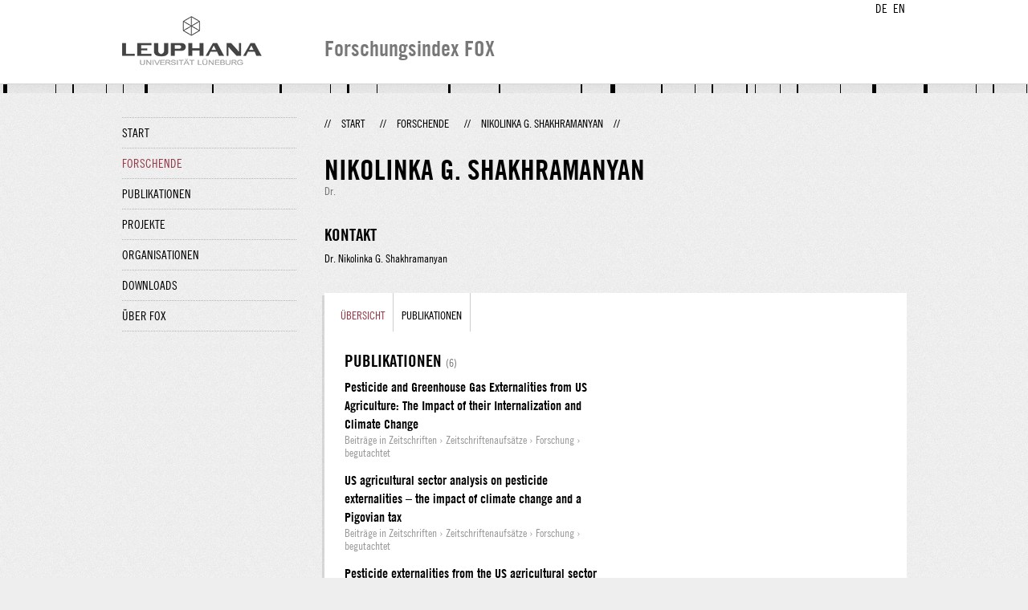

--- FILE ---
content_type: text/html;charset=UTF-8
request_url: http://fox.leuphana.de/portal/de/persons/nikolinka-g-shakhramanyan(3c1fd6fb-5f56-4bae-b04f-7ed0e0b88dd1).html
body_size: 2796
content:
<!DOCTYPE html PUBLIC "-//W3C//DTD XHTML 1.1//EN" "http://www.w3.org/TR/xhtml11/DTD/xhtml11.dtd"><html xmlns="http://www.w3.org/1999/xhtml" lang="de" xml:lang="de"><head>
			<meta http-equiv="Content-Type" content="text/html;charset=utf-8" />
			<title>Nikolinka G. Shakhramanyan - Leuphana Universität Lüneburg</title><link type="text/css" rel="stylesheet" href="/portal/resources/style/css/combined/portal.css?stamp=1767241903599" /><script type="text/javascript" src="/portal/dwr/engine.js?stamp=1767241903599"></script><script type="text/javascript" src="/portal/dwr/interface/PureFacade.js?stamp=1767241903599"></script><script type="text/javascript" src="/portal/resources/style/lib/prototype.js?stamp=1767241903599"></script><script type="text/javascript" src="/portal/resources/style/js/atira.js?stamp=1767241903599"></script><script type="text/javascript" src="/portal/resources/style/js/atira_chart.js?stamp=1767241903599"></script><script type="text/javascript" src="/portal/dwr/interface/GraphFacade.js?stamp=1767241903599"></script><link type="text/css" rel="stylesheet" href="/portal/resources/style/css/combined/portal.css?stamp=1767241903599" /><script type="text/javascript" src="/portal/resources/style/js/jquery-3.1.1.min.js?stamp=1767241903599"></script><script type="text/javascript" src="/portal/resources/style/js/jquery.jcarousel.js?stamp=1767241903599"></script><script type="text/javascript" src="/portal/resources/style/js/site.js?stamp=1767241903599"></script><!-- start: head --><!-- end: head --></head><body class="de_DE de_DE de webkit">
            <div id="top">
                <div id="header">
                    <div class="wrapper clearfix">
                        <div id="portal-language-switch">
                             <ul>
                                    <li><a class="portal_link locale locale_de_DE selected" href="http://fox.leuphana.de/portal/de/persons/nikolinka-g-shakhramanyan(3c1fd6fb-5f56-4bae-b04f-7ed0e0b88dd1).html" title="DE"><span>DE</span></a></li>
                                    <li><a class="portal_link locale locale_en_GB" href="http://fox.leuphana.de/portal/en/persons/nikolinka-g-shakhramanyan(3c1fd6fb-5f56-4bae-b04f-7ed0e0b88dd1).html" title="EN"><span>EN</span></a></li>
                            </ul>
                        </div><a class="portal_link logo" href="http://www.leuphana.de/forschung"><span>
                            <img src="/portal/resources/style/gfx/leuphana-logo.png" alt="Leuphana Universität Lüneburg" /></span></a>
                        <div id="header-content" class="pull-right">
                            <span class="title">Forschungsindex FOX</span>
                        </div>
                    </div>
                </div>
                <div class="lines"></div>
            </div>
            <div id="container">
                <div class="wrapper">
                    <div class="clearfix">
                        <div class="sidebar pull-left">
                            <div id="secondary-menu">
                                <ul class="dotted-line">
                                    <li><a class="portal_link" href="http://fox.leuphana.de/portal/de/"><span>Start</span></a></li>
                                    <li class="selected"><a class="portal_link" href="http://fox.leuphana.de/portal/de/persons/index.html"><span>Forschende</span></a>
                                    </li>
                                    <li><a class="portal_link" href="http://fox.leuphana.de/portal/de/publications/index.html"><span>Publikationen</span></a>
                                    </li>
                                    <li><a class="portal_link" href="http://fox.leuphana.de/portal/de/projects/index.html"><span>Projekte</span></a>
                                    </li>
                                    <li><a class="portal_link" href="http://fox.leuphana.de/portal/de/organisations/index.html"><span>Organisationen</span></a></li>
                                    <li><a class="portal_link" href="http://fox.leuphana.de/portal/de/statistics.html"><span>Downloads</span></a></li>
                                    <li><a class="portal_link" href="http://fox.leuphana.de/portal/de/about.html"><span>Über FOX</span></a></li>
                                </ul>
                            </div>
                        </div>
                        <div id="content" class="full-width">
                            <ol class="breadcrumb">
                               <li class="separator">//</li>
                               <li><a class="portal_link" href="http://fox.leuphana.de/portal/de/"><span>Start</span></a></li>
                               <li class="separator">//</li>
            <li><a class="portal_link" href="http://fox.leuphana.de/portal/de/persons/index.html"><span>Forschende</span></a></li>
            <li class="separator">//</li>
            <li class="selected">Nikolinka G. Shakhramanyan</li>
                               <li class="separator">//</li>
                            </ol>
                            <div id="main">
			<div class="view person_view">
				<div class="view_title"><div class="rendering rendering_person rendering_leuphanapersonnamelegaltitlerendererportal rendering_person_leuphanapersonnamelegaltitlerendererportal"><h2 class="title"><span class="person">Nikolinka G. Shakhramanyan</span></h2><p>Dr.</p></div>
				</div>
				<div class="view_container">
                    <div class="clearfix">
                        <div class="view_content">
                            <div class="person_vcard">
                                <div class="person_photo">
                                </div>
                                <div class="person_information">
                                            <h2>Kontakt</h2><div class="rendering rendering_person rendering_leuphanapersondisplaynamerendererportal rendering_person_leuphanapersondisplaynamerendererportal"><p>Dr. Nikolinka G. Shakhramanyan</p></div>
                                </div>
                            </div>
                        </div>
                        <div class="view_sidebar">
                        </div>
                    </div>
                <div class="box" style="margin-top: 20px;">
		<ul class="tabs">
			<li class="selected"><a class="portal_link" href="http://fox.leuphana.de/portal/de/persons/nikolinka-g-shakhramanyan(3c1fd6fb-5f56-4bae-b04f-7ed0e0b88dd1).html"><span>Übersicht</span></a>
			</li>
				<li><a class="portal_link" href="http://fox.leuphana.de/portal/de/persons/nikolinka-g-shakhramanyan(3c1fd6fb-5f56-4bae-b04f-7ed0e0b88dd1)/publications.html"><span>
					Publikationen
					</span></a>
				</li>
		</ul>
                    <div class="tab_inner"><div class="portal_columns "><div class="portal_columns"><div class="portal_columns_column portal_columns_column_1" style="width: 50%;"><div style="padding-right: 15px;">
    <div class="related_content_box">
            <h2>Publikationen <a class="portal_link" href="http://fox.leuphana.de/portal/de/persons/nikolinka-g-shakhramanyan(3c1fd6fb-5f56-4bae-b04f-7ed0e0b88dd1)/publications.html"><span><small class="dimmed">(6)</small></span></a></h2>
        <div class="related_content_box"><div class="rendering rendering_researchoutput  rendering_researchoutput_compact rendering_researchoutput rendering_compact rendering_researchoutput_compact"><h2 class="title"><a rel="ContributionToJournal" href="http://fox.leuphana.de/portal/de/publications/pesticide-and-greenhouse-gas-externalities-from-us-agriculture(7036fcc2-a213-48b5-ab7d-cb9ad504c986).html" class="link"><span>Pesticide and Greenhouse Gas Externalities from US Agriculture: The Impact of their Internalization and Climate Change</span></a></h2><p class="type"><span class="type_family">Publikation<span class="type_family_sep">: </span></span><span class="type_classification_parent">Beiträge in Zeitschriften<span class="type_parent_sep"> › </span></span><span class="type_classification">Zeitschriftenaufsätze</span><span class="type_classification"><span class="type_parent_sep"> › </span>Forschung</span><span class="type_classification"><span class="type_parent_sep"> › </span>begutachtet</span></p></div><div class="rendering rendering_researchoutput  rendering_researchoutput_compact rendering_researchoutput rendering_compact rendering_researchoutput_compact"><h2 class="title"><a rel="ContributionToJournal" href="http://fox.leuphana.de/portal/de/publications/us-agricultural-sector-analysis-on-pesticide-externalities--the-impact-of-climate-change-and-a-pigovian-tax(cfe33e9f-e8fa-4629-a904-dc0d3a4e7084).html" class="link"><span>US agricultural sector analysis on pesticide externalities – the impact of climate change and a Pigovian tax</span></a></h2><p class="type"><span class="type_family">Publikation<span class="type_family_sep">: </span></span><span class="type_classification_parent">Beiträge in Zeitschriften<span class="type_parent_sep"> › </span></span><span class="type_classification">Zeitschriftenaufsätze</span><span class="type_classification"><span class="type_parent_sep"> › </span>Forschung</span><span class="type_classification"><span class="type_parent_sep"> › </span>begutachtet</span></p></div><div class="rendering rendering_researchoutput  rendering_researchoutput_compact rendering_researchoutput rendering_compact rendering_researchoutput_compact"><h2 class="title"><a rel="ContributionToJournal" href="http://fox.leuphana.de/portal/de/publications/pesticide-externalities-from-the-us-agricultural-sector--the-impact-of-internalization-reduced-pesticide-application-rates-and-climate-change(a13b9afd-6b02-450a-a3f2-17d20dd0d198).html" class="link"><span>Pesticide externalities from the US agricultural sector - The impact of internalization, reduced pesticide application rates, and climate change</span></a></h2><p class="type"><span class="type_family">Publikation<span class="type_family_sep">: </span></span><span class="type_classification_parent">Beiträge in Zeitschriften<span class="type_parent_sep"> › </span></span><span class="type_classification">Zeitschriftenaufsätze</span><span class="type_classification"><span class="type_parent_sep"> › </span>Forschung</span><span class="type_classification"><span class="type_parent_sep"> › </span>begutachtet</span></p></div>
            <p class="readmore"><a class="portal_link" href="http://fox.leuphana.de/portal/de/persons/nikolinka-g-shakhramanyan(3c1fd6fb-5f56-4bae-b04f-7ed0e0b88dd1)/publications.html"><span>Alles anzeigen »</span></a>
            </p>
         </div>

    </div></div></div><div class="portal_columns_column portal_columns_column_2" style="width: 49%;"><div style="padding-left: 15px;padding-right: 1px;"></div></div><div class="portal_columns_clear_end"></div></div></div>
                    </div>
                </div>
				</div>
			</div>
                            </div>
                        </div>
                    </div>
                    <div id="footer"><div id="footer" style="width:100%"><div id="footer_left" style=" width:500px; float:left">Forschungsindex und Repositorium der Leuphana Universität Lüneburg <br>Betreuung: Leuphana Forschungsservice (Leitung: Dipl.-Oec. Anke Zerm)<br><a href="http://fox.leuphana.de/portal/de/about.html">Nutzungshinweise | <a href="http://www.leuphana.de/impressum.html" target="_blank" class="external-link-new-window">Zentrales Impressum der Universität</a><p></div><div id="footer_right" style="position:absolute; width:200px; right:0px"><div style="text-align:right">Feedback: <a title="pure@leuphana.de" href="mailto:pure@leuphana.de">pure@leuphana.de</a><br>Zum Login <a class="login" href="http://pure.leuphana.de/admin/workspace.xhtml" target="_blank" class="external-link-new-window">Forschungsdatenbank Pure</a></p></div></div></div>
                    </div>
                </div>
            </div>
<script type="text/javascript">(function(i,s,o,g,r,a,m){i['GoogleAnalyticsObject']=r;i[r]=i[r]||function(){(i[r].q=i[r].q||[]).push(arguments)},i[r].l=1*new Date();a=s.createElement(o),m=s.getElementsByTagName(o)[0];a.async=1;a.src=g;m.parentNode.insertBefore(a,m)})(window,document,'script','//www.google-analytics.com/analytics.js','ga');ga('create', 'UA-XXXXXX-X', { 'cookieDomain': document.location.hostname });ga('require', 'displayfeatures');ga('set', 'anonymizeIp', true);ga('set', 'anonymizeIp', true);ga('send', 'pageview');</script>
</body></html>